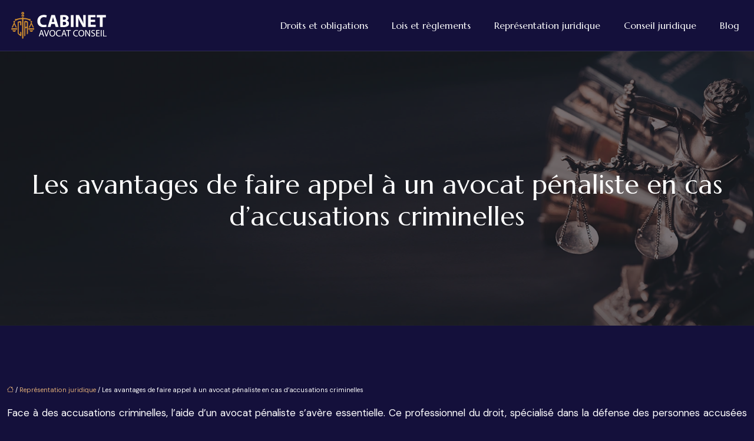

--- FILE ---
content_type: text/html; charset=UTF-8
request_url: https://www.cabinet-avocat-conseil.com/les-avantages-de-faire-appel-a-un-avocat-penaliste-en-cas-d-accusations-criminelles/
body_size: 13014
content:
<!DOCTYPE html>
<html lang="fr-FR">
<head>
<meta charset="UTF-8" />
<meta name="viewport" content="width=device-width">
<link rel="shortcut icon" href="/wp-content/uploads/2023/11/favicon.svg" />
<script type="application/ld+json">
{
    "@context": "https://schema.org",
    "@graph": [
        {
            "@type": "WebSite",
            "@id": "https://www.cabinet-avocat-conseil.com#website",
            "url": "https://www.cabinet-avocat-conseil.com",
            "name": "cabinet-avocat-conseil",
            "inLanguage": "fr-FR",
            "publisher": {
                "@id": "https://www.cabinet-avocat-conseil.com#organization"
            }
        },
        {
            "@type": "Organization",
            "@id": "https://www.cabinet-avocat-conseil.com#organization",
            "name": "cabinet-avocat-conseil",
            "url": "https://www.cabinet-avocat-conseil.com",
            "logo": {
                "@type": "ImageObject",
                "@id": "https://www.cabinet-avocat-conseil.com#logo",
                "url": "https://www.cabinet-avocat-conseil.com/wp-content/uploads/2023/11/cabinet-avocat-conseil.svg"
            }
        },
        {
            "@type": "WebPage",
            "@id": "https://www.cabinet-avocat-conseil.com/les-avantages-de-faire-appel-a-un-avocat-penaliste-en-cas-d-accusations-criminelles/#webpage",
            "url": "https://www.cabinet-avocat-conseil.com/les-avantages-de-faire-appel-a-un-avocat-penaliste-en-cas-d-accusations-criminelles/",
            "name": "Avantages d'un avocat pénaliste lors d'accusations criminelles - Protéger vos droits",
            "isPartOf": {
                "@id": "https://www.cabinet-avocat-conseil.com#website"
            },
            "breadcrumb": {
                "@id": "https://www.cabinet-avocat-conseil.com/les-avantages-de-faire-appel-a-un-avocat-penaliste-en-cas-d-accusations-criminelles/#breadcrumb"
            },
            "inLanguage": "fr_FR"
        },
        {
            "@type": "Article",
            "@id": "https://www.cabinet-avocat-conseil.com/les-avantages-de-faire-appel-a-un-avocat-penaliste-en-cas-d-accusations-criminelles/#article",
            "headline": "Les avantages de faire appel à un avocat pénaliste en cas d&rsquo;accusations criminelles",
            "description": "Apprenez les avantages d&apos;un avocat pénaliste face à des accusations criminelles, l&apos;importance de leur expertise pour défendre vos droits et leur rôle tout au long du processus judiciaire.",
            "mainEntityOfPage": {
                "@id": "https://www.cabinet-avocat-conseil.com/les-avantages-de-faire-appel-a-un-avocat-penaliste-en-cas-d-accusations-criminelles/#webpage"
            },
            "wordCount": 748,
            "isAccessibleForFree": true,
            "articleSection": [
                "Représentation juridique"
            ],
            "datePublished": "2023-12-10T00:00:00+00:00",
            "author": {
                "@id": "https://www.cabinet-avocat-conseil.com/author/netlinking_user#person"
            },
            "publisher": {
                "@id": "https://www.cabinet-avocat-conseil.com#organization"
            },
            "inLanguage": "fr-FR"
        },
        {
            "@type": "BreadcrumbList",
            "@id": "https://www.cabinet-avocat-conseil.com/les-avantages-de-faire-appel-a-un-avocat-penaliste-en-cas-d-accusations-criminelles/#breadcrumb",
            "itemListElement": [
                {
                    "@type": "ListItem",
                    "position": 1,
                    "name": "Accueil",
                    "item": "https://www.cabinet-avocat-conseil.com/"
                },
                {
                    "@type": "ListItem",
                    "position": 2,
                    "name": "Représentation juridique",
                    "item": "https://www.cabinet-avocat-conseil.com/representation-juridique/"
                },
                {
                    "@type": "ListItem",
                    "position": 3,
                    "name": "Les avantages de faire appel à un avocat pénaliste en cas d&rsquo;accusations criminelles",
                    "item": "https://www.cabinet-avocat-conseil.com/les-avantages-de-faire-appel-a-un-avocat-penaliste-en-cas-d-accusations-criminelles/"
                }
            ]
        }
    ]
}</script>
<meta name='robots' content='max-image-preview:large' />
<title>Avantages d'un avocat pénaliste lors d'accusations criminelles - Protéger vos droits</title><meta name="description" content="Apprenez les avantages d'un avocat pénaliste face à des accusations criminelles, l'importance de leur expertise pour défendre vos droits et leur rôle tout au long du processus judiciaire."><link rel="alternate" title="oEmbed (JSON)" type="application/json+oembed" href="https://www.cabinet-avocat-conseil.com/wp-json/oembed/1.0/embed?url=https%3A%2F%2Fwww.cabinet-avocat-conseil.com%2Fles-avantages-de-faire-appel-a-un-avocat-penaliste-en-cas-d-accusations-criminelles%2F" />
<link rel="alternate" title="oEmbed (XML)" type="text/xml+oembed" href="https://www.cabinet-avocat-conseil.com/wp-json/oembed/1.0/embed?url=https%3A%2F%2Fwww.cabinet-avocat-conseil.com%2Fles-avantages-de-faire-appel-a-un-avocat-penaliste-en-cas-d-accusations-criminelles%2F&#038;format=xml" />
<style id='wp-img-auto-sizes-contain-inline-css' type='text/css'>
img:is([sizes=auto i],[sizes^="auto," i]){contain-intrinsic-size:3000px 1500px}
/*# sourceURL=wp-img-auto-sizes-contain-inline-css */
</style>
<style id='wp-block-library-inline-css' type='text/css'>
:root{--wp-block-synced-color:#7a00df;--wp-block-synced-color--rgb:122,0,223;--wp-bound-block-color:var(--wp-block-synced-color);--wp-editor-canvas-background:#ddd;--wp-admin-theme-color:#007cba;--wp-admin-theme-color--rgb:0,124,186;--wp-admin-theme-color-darker-10:#006ba1;--wp-admin-theme-color-darker-10--rgb:0,107,160.5;--wp-admin-theme-color-darker-20:#005a87;--wp-admin-theme-color-darker-20--rgb:0,90,135;--wp-admin-border-width-focus:2px}@media (min-resolution:192dpi){:root{--wp-admin-border-width-focus:1.5px}}.wp-element-button{cursor:pointer}:root .has-very-light-gray-background-color{background-color:#eee}:root .has-very-dark-gray-background-color{background-color:#313131}:root .has-very-light-gray-color{color:#eee}:root .has-very-dark-gray-color{color:#313131}:root .has-vivid-green-cyan-to-vivid-cyan-blue-gradient-background{background:linear-gradient(135deg,#00d084,#0693e3)}:root .has-purple-crush-gradient-background{background:linear-gradient(135deg,#34e2e4,#4721fb 50%,#ab1dfe)}:root .has-hazy-dawn-gradient-background{background:linear-gradient(135deg,#faaca8,#dad0ec)}:root .has-subdued-olive-gradient-background{background:linear-gradient(135deg,#fafae1,#67a671)}:root .has-atomic-cream-gradient-background{background:linear-gradient(135deg,#fdd79a,#004a59)}:root .has-nightshade-gradient-background{background:linear-gradient(135deg,#330968,#31cdcf)}:root .has-midnight-gradient-background{background:linear-gradient(135deg,#020381,#2874fc)}:root{--wp--preset--font-size--normal:16px;--wp--preset--font-size--huge:42px}.has-regular-font-size{font-size:1em}.has-larger-font-size{font-size:2.625em}.has-normal-font-size{font-size:var(--wp--preset--font-size--normal)}.has-huge-font-size{font-size:var(--wp--preset--font-size--huge)}.has-text-align-center{text-align:center}.has-text-align-left{text-align:left}.has-text-align-right{text-align:right}.has-fit-text{white-space:nowrap!important}#end-resizable-editor-section{display:none}.aligncenter{clear:both}.items-justified-left{justify-content:flex-start}.items-justified-center{justify-content:center}.items-justified-right{justify-content:flex-end}.items-justified-space-between{justify-content:space-between}.screen-reader-text{border:0;clip-path:inset(50%);height:1px;margin:-1px;overflow:hidden;padding:0;position:absolute;width:1px;word-wrap:normal!important}.screen-reader-text:focus{background-color:#ddd;clip-path:none;color:#444;display:block;font-size:1em;height:auto;left:5px;line-height:normal;padding:15px 23px 14px;text-decoration:none;top:5px;width:auto;z-index:100000}html :where(.has-border-color){border-style:solid}html :where([style*=border-top-color]){border-top-style:solid}html :where([style*=border-right-color]){border-right-style:solid}html :where([style*=border-bottom-color]){border-bottom-style:solid}html :where([style*=border-left-color]){border-left-style:solid}html :where([style*=border-width]){border-style:solid}html :where([style*=border-top-width]){border-top-style:solid}html :where([style*=border-right-width]){border-right-style:solid}html :where([style*=border-bottom-width]){border-bottom-style:solid}html :where([style*=border-left-width]){border-left-style:solid}html :where(img[class*=wp-image-]){height:auto;max-width:100%}:where(figure){margin:0 0 1em}html :where(.is-position-sticky){--wp-admin--admin-bar--position-offset:var(--wp-admin--admin-bar--height,0px)}@media screen and (max-width:600px){html :where(.is-position-sticky){--wp-admin--admin-bar--position-offset:0px}}

/*# sourceURL=wp-block-library-inline-css */
</style><style id='wp-block-image-inline-css' type='text/css'>
.wp-block-image>a,.wp-block-image>figure>a{display:inline-block}.wp-block-image img{box-sizing:border-box;height:auto;max-width:100%;vertical-align:bottom}@media not (prefers-reduced-motion){.wp-block-image img.hide{visibility:hidden}.wp-block-image img.show{animation:show-content-image .4s}}.wp-block-image[style*=border-radius] img,.wp-block-image[style*=border-radius]>a{border-radius:inherit}.wp-block-image.has-custom-border img{box-sizing:border-box}.wp-block-image.aligncenter{text-align:center}.wp-block-image.alignfull>a,.wp-block-image.alignwide>a{width:100%}.wp-block-image.alignfull img,.wp-block-image.alignwide img{height:auto;width:100%}.wp-block-image .aligncenter,.wp-block-image .alignleft,.wp-block-image .alignright,.wp-block-image.aligncenter,.wp-block-image.alignleft,.wp-block-image.alignright{display:table}.wp-block-image .aligncenter>figcaption,.wp-block-image .alignleft>figcaption,.wp-block-image .alignright>figcaption,.wp-block-image.aligncenter>figcaption,.wp-block-image.alignleft>figcaption,.wp-block-image.alignright>figcaption{caption-side:bottom;display:table-caption}.wp-block-image .alignleft{float:left;margin:.5em 1em .5em 0}.wp-block-image .alignright{float:right;margin:.5em 0 .5em 1em}.wp-block-image .aligncenter{margin-left:auto;margin-right:auto}.wp-block-image :where(figcaption){margin-bottom:1em;margin-top:.5em}.wp-block-image.is-style-circle-mask img{border-radius:9999px}@supports ((-webkit-mask-image:none) or (mask-image:none)) or (-webkit-mask-image:none){.wp-block-image.is-style-circle-mask img{border-radius:0;-webkit-mask-image:url('data:image/svg+xml;utf8,<svg viewBox="0 0 100 100" xmlns="http://www.w3.org/2000/svg"><circle cx="50" cy="50" r="50"/></svg>');mask-image:url('data:image/svg+xml;utf8,<svg viewBox="0 0 100 100" xmlns="http://www.w3.org/2000/svg"><circle cx="50" cy="50" r="50"/></svg>');mask-mode:alpha;-webkit-mask-position:center;mask-position:center;-webkit-mask-repeat:no-repeat;mask-repeat:no-repeat;-webkit-mask-size:contain;mask-size:contain}}:root :where(.wp-block-image.is-style-rounded img,.wp-block-image .is-style-rounded img){border-radius:9999px}.wp-block-image figure{margin:0}.wp-lightbox-container{display:flex;flex-direction:column;position:relative}.wp-lightbox-container img{cursor:zoom-in}.wp-lightbox-container img:hover+button{opacity:1}.wp-lightbox-container button{align-items:center;backdrop-filter:blur(16px) saturate(180%);background-color:#5a5a5a40;border:none;border-radius:4px;cursor:zoom-in;display:flex;height:20px;justify-content:center;opacity:0;padding:0;position:absolute;right:16px;text-align:center;top:16px;width:20px;z-index:100}@media not (prefers-reduced-motion){.wp-lightbox-container button{transition:opacity .2s ease}}.wp-lightbox-container button:focus-visible{outline:3px auto #5a5a5a40;outline:3px auto -webkit-focus-ring-color;outline-offset:3px}.wp-lightbox-container button:hover{cursor:pointer;opacity:1}.wp-lightbox-container button:focus{opacity:1}.wp-lightbox-container button:focus,.wp-lightbox-container button:hover,.wp-lightbox-container button:not(:hover):not(:active):not(.has-background){background-color:#5a5a5a40;border:none}.wp-lightbox-overlay{box-sizing:border-box;cursor:zoom-out;height:100vh;left:0;overflow:hidden;position:fixed;top:0;visibility:hidden;width:100%;z-index:100000}.wp-lightbox-overlay .close-button{align-items:center;cursor:pointer;display:flex;justify-content:center;min-height:40px;min-width:40px;padding:0;position:absolute;right:calc(env(safe-area-inset-right) + 16px);top:calc(env(safe-area-inset-top) + 16px);z-index:5000000}.wp-lightbox-overlay .close-button:focus,.wp-lightbox-overlay .close-button:hover,.wp-lightbox-overlay .close-button:not(:hover):not(:active):not(.has-background){background:none;border:none}.wp-lightbox-overlay .lightbox-image-container{height:var(--wp--lightbox-container-height);left:50%;overflow:hidden;position:absolute;top:50%;transform:translate(-50%,-50%);transform-origin:top left;width:var(--wp--lightbox-container-width);z-index:9999999999}.wp-lightbox-overlay .wp-block-image{align-items:center;box-sizing:border-box;display:flex;height:100%;justify-content:center;margin:0;position:relative;transform-origin:0 0;width:100%;z-index:3000000}.wp-lightbox-overlay .wp-block-image img{height:var(--wp--lightbox-image-height);min-height:var(--wp--lightbox-image-height);min-width:var(--wp--lightbox-image-width);width:var(--wp--lightbox-image-width)}.wp-lightbox-overlay .wp-block-image figcaption{display:none}.wp-lightbox-overlay button{background:none;border:none}.wp-lightbox-overlay .scrim{background-color:#fff;height:100%;opacity:.9;position:absolute;width:100%;z-index:2000000}.wp-lightbox-overlay.active{visibility:visible}@media not (prefers-reduced-motion){.wp-lightbox-overlay.active{animation:turn-on-visibility .25s both}.wp-lightbox-overlay.active img{animation:turn-on-visibility .35s both}.wp-lightbox-overlay.show-closing-animation:not(.active){animation:turn-off-visibility .35s both}.wp-lightbox-overlay.show-closing-animation:not(.active) img{animation:turn-off-visibility .25s both}.wp-lightbox-overlay.zoom.active{animation:none;opacity:1;visibility:visible}.wp-lightbox-overlay.zoom.active .lightbox-image-container{animation:lightbox-zoom-in .4s}.wp-lightbox-overlay.zoom.active .lightbox-image-container img{animation:none}.wp-lightbox-overlay.zoom.active .scrim{animation:turn-on-visibility .4s forwards}.wp-lightbox-overlay.zoom.show-closing-animation:not(.active){animation:none}.wp-lightbox-overlay.zoom.show-closing-animation:not(.active) .lightbox-image-container{animation:lightbox-zoom-out .4s}.wp-lightbox-overlay.zoom.show-closing-animation:not(.active) .lightbox-image-container img{animation:none}.wp-lightbox-overlay.zoom.show-closing-animation:not(.active) .scrim{animation:turn-off-visibility .4s forwards}}@keyframes show-content-image{0%{visibility:hidden}99%{visibility:hidden}to{visibility:visible}}@keyframes turn-on-visibility{0%{opacity:0}to{opacity:1}}@keyframes turn-off-visibility{0%{opacity:1;visibility:visible}99%{opacity:0;visibility:visible}to{opacity:0;visibility:hidden}}@keyframes lightbox-zoom-in{0%{transform:translate(calc((-100vw + var(--wp--lightbox-scrollbar-width))/2 + var(--wp--lightbox-initial-left-position)),calc(-50vh + var(--wp--lightbox-initial-top-position))) scale(var(--wp--lightbox-scale))}to{transform:translate(-50%,-50%) scale(1)}}@keyframes lightbox-zoom-out{0%{transform:translate(-50%,-50%) scale(1);visibility:visible}99%{visibility:visible}to{transform:translate(calc((-100vw + var(--wp--lightbox-scrollbar-width))/2 + var(--wp--lightbox-initial-left-position)),calc(-50vh + var(--wp--lightbox-initial-top-position))) scale(var(--wp--lightbox-scale));visibility:hidden}}
/*# sourceURL=https://www.cabinet-avocat-conseil.com/wp-includes/blocks/image/style.min.css */
</style>
<style id='global-styles-inline-css' type='text/css'>
:root{--wp--preset--aspect-ratio--square: 1;--wp--preset--aspect-ratio--4-3: 4/3;--wp--preset--aspect-ratio--3-4: 3/4;--wp--preset--aspect-ratio--3-2: 3/2;--wp--preset--aspect-ratio--2-3: 2/3;--wp--preset--aspect-ratio--16-9: 16/9;--wp--preset--aspect-ratio--9-16: 9/16;--wp--preset--color--black: #000000;--wp--preset--color--cyan-bluish-gray: #abb8c3;--wp--preset--color--white: #ffffff;--wp--preset--color--pale-pink: #f78da7;--wp--preset--color--vivid-red: #cf2e2e;--wp--preset--color--luminous-vivid-orange: #ff6900;--wp--preset--color--luminous-vivid-amber: #fcb900;--wp--preset--color--light-green-cyan: #7bdcb5;--wp--preset--color--vivid-green-cyan: #00d084;--wp--preset--color--pale-cyan-blue: #8ed1fc;--wp--preset--color--vivid-cyan-blue: #0693e3;--wp--preset--color--vivid-purple: #9b51e0;--wp--preset--color--base: #f9f9f9;--wp--preset--color--base-2: #ffffff;--wp--preset--color--contrast: #111111;--wp--preset--color--contrast-2: #636363;--wp--preset--color--contrast-3: #A4A4A4;--wp--preset--color--accent: #cfcabe;--wp--preset--color--accent-2: #c2a990;--wp--preset--color--accent-3: #d8613c;--wp--preset--color--accent-4: #b1c5a4;--wp--preset--color--accent-5: #b5bdbc;--wp--preset--gradient--vivid-cyan-blue-to-vivid-purple: linear-gradient(135deg,rgb(6,147,227) 0%,rgb(155,81,224) 100%);--wp--preset--gradient--light-green-cyan-to-vivid-green-cyan: linear-gradient(135deg,rgb(122,220,180) 0%,rgb(0,208,130) 100%);--wp--preset--gradient--luminous-vivid-amber-to-luminous-vivid-orange: linear-gradient(135deg,rgb(252,185,0) 0%,rgb(255,105,0) 100%);--wp--preset--gradient--luminous-vivid-orange-to-vivid-red: linear-gradient(135deg,rgb(255,105,0) 0%,rgb(207,46,46) 100%);--wp--preset--gradient--very-light-gray-to-cyan-bluish-gray: linear-gradient(135deg,rgb(238,238,238) 0%,rgb(169,184,195) 100%);--wp--preset--gradient--cool-to-warm-spectrum: linear-gradient(135deg,rgb(74,234,220) 0%,rgb(151,120,209) 20%,rgb(207,42,186) 40%,rgb(238,44,130) 60%,rgb(251,105,98) 80%,rgb(254,248,76) 100%);--wp--preset--gradient--blush-light-purple: linear-gradient(135deg,rgb(255,206,236) 0%,rgb(152,150,240) 100%);--wp--preset--gradient--blush-bordeaux: linear-gradient(135deg,rgb(254,205,165) 0%,rgb(254,45,45) 50%,rgb(107,0,62) 100%);--wp--preset--gradient--luminous-dusk: linear-gradient(135deg,rgb(255,203,112) 0%,rgb(199,81,192) 50%,rgb(65,88,208) 100%);--wp--preset--gradient--pale-ocean: linear-gradient(135deg,rgb(255,245,203) 0%,rgb(182,227,212) 50%,rgb(51,167,181) 100%);--wp--preset--gradient--electric-grass: linear-gradient(135deg,rgb(202,248,128) 0%,rgb(113,206,126) 100%);--wp--preset--gradient--midnight: linear-gradient(135deg,rgb(2,3,129) 0%,rgb(40,116,252) 100%);--wp--preset--gradient--gradient-1: linear-gradient(to bottom, #cfcabe 0%, #F9F9F9 100%);--wp--preset--gradient--gradient-2: linear-gradient(to bottom, #C2A990 0%, #F9F9F9 100%);--wp--preset--gradient--gradient-3: linear-gradient(to bottom, #D8613C 0%, #F9F9F9 100%);--wp--preset--gradient--gradient-4: linear-gradient(to bottom, #B1C5A4 0%, #F9F9F9 100%);--wp--preset--gradient--gradient-5: linear-gradient(to bottom, #B5BDBC 0%, #F9F9F9 100%);--wp--preset--gradient--gradient-6: linear-gradient(to bottom, #A4A4A4 0%, #F9F9F9 100%);--wp--preset--gradient--gradient-7: linear-gradient(to bottom, #cfcabe 50%, #F9F9F9 50%);--wp--preset--gradient--gradient-8: linear-gradient(to bottom, #C2A990 50%, #F9F9F9 50%);--wp--preset--gradient--gradient-9: linear-gradient(to bottom, #D8613C 50%, #F9F9F9 50%);--wp--preset--gradient--gradient-10: linear-gradient(to bottom, #B1C5A4 50%, #F9F9F9 50%);--wp--preset--gradient--gradient-11: linear-gradient(to bottom, #B5BDBC 50%, #F9F9F9 50%);--wp--preset--gradient--gradient-12: linear-gradient(to bottom, #A4A4A4 50%, #F9F9F9 50%);--wp--preset--font-size--small: 13px;--wp--preset--font-size--medium: 20px;--wp--preset--font-size--large: 36px;--wp--preset--font-size--x-large: 42px;--wp--preset--spacing--20: min(1.5rem, 2vw);--wp--preset--spacing--30: min(2.5rem, 3vw);--wp--preset--spacing--40: min(4rem, 5vw);--wp--preset--spacing--50: min(6.5rem, 8vw);--wp--preset--spacing--60: min(10.5rem, 13vw);--wp--preset--spacing--70: 3.38rem;--wp--preset--spacing--80: 5.06rem;--wp--preset--spacing--10: 1rem;--wp--preset--shadow--natural: 6px 6px 9px rgba(0, 0, 0, 0.2);--wp--preset--shadow--deep: 12px 12px 50px rgba(0, 0, 0, 0.4);--wp--preset--shadow--sharp: 6px 6px 0px rgba(0, 0, 0, 0.2);--wp--preset--shadow--outlined: 6px 6px 0px -3px rgb(255, 255, 255), 6px 6px rgb(0, 0, 0);--wp--preset--shadow--crisp: 6px 6px 0px rgb(0, 0, 0);}:root { --wp--style--global--content-size: 1320px;--wp--style--global--wide-size: 1920px; }:where(body) { margin: 0; }.wp-site-blocks { padding-top: var(--wp--style--root--padding-top); padding-bottom: var(--wp--style--root--padding-bottom); }.has-global-padding { padding-right: var(--wp--style--root--padding-right); padding-left: var(--wp--style--root--padding-left); }.has-global-padding > .alignfull { margin-right: calc(var(--wp--style--root--padding-right) * -1); margin-left: calc(var(--wp--style--root--padding-left) * -1); }.has-global-padding :where(:not(.alignfull.is-layout-flow) > .has-global-padding:not(.wp-block-block, .alignfull)) { padding-right: 0; padding-left: 0; }.has-global-padding :where(:not(.alignfull.is-layout-flow) > .has-global-padding:not(.wp-block-block, .alignfull)) > .alignfull { margin-left: 0; margin-right: 0; }.wp-site-blocks > .alignleft { float: left; margin-right: 2em; }.wp-site-blocks > .alignright { float: right; margin-left: 2em; }.wp-site-blocks > .aligncenter { justify-content: center; margin-left: auto; margin-right: auto; }:where(.wp-site-blocks) > * { margin-block-start: 1.2rem; margin-block-end: 0; }:where(.wp-site-blocks) > :first-child { margin-block-start: 0; }:where(.wp-site-blocks) > :last-child { margin-block-end: 0; }:root { --wp--style--block-gap: 1.2rem; }:root :where(.is-layout-flow) > :first-child{margin-block-start: 0;}:root :where(.is-layout-flow) > :last-child{margin-block-end: 0;}:root :where(.is-layout-flow) > *{margin-block-start: 1.2rem;margin-block-end: 0;}:root :where(.is-layout-constrained) > :first-child{margin-block-start: 0;}:root :where(.is-layout-constrained) > :last-child{margin-block-end: 0;}:root :where(.is-layout-constrained) > *{margin-block-start: 1.2rem;margin-block-end: 0;}:root :where(.is-layout-flex){gap: 1.2rem;}:root :where(.is-layout-grid){gap: 1.2rem;}.is-layout-flow > .alignleft{float: left;margin-inline-start: 0;margin-inline-end: 2em;}.is-layout-flow > .alignright{float: right;margin-inline-start: 2em;margin-inline-end: 0;}.is-layout-flow > .aligncenter{margin-left: auto !important;margin-right: auto !important;}.is-layout-constrained > .alignleft{float: left;margin-inline-start: 0;margin-inline-end: 2em;}.is-layout-constrained > .alignright{float: right;margin-inline-start: 2em;margin-inline-end: 0;}.is-layout-constrained > .aligncenter{margin-left: auto !important;margin-right: auto !important;}.is-layout-constrained > :where(:not(.alignleft):not(.alignright):not(.alignfull)){max-width: var(--wp--style--global--content-size);margin-left: auto !important;margin-right: auto !important;}.is-layout-constrained > .alignwide{max-width: var(--wp--style--global--wide-size);}body .is-layout-flex{display: flex;}.is-layout-flex{flex-wrap: wrap;align-items: center;}.is-layout-flex > :is(*, div){margin: 0;}body .is-layout-grid{display: grid;}.is-layout-grid > :is(*, div){margin: 0;}body{--wp--style--root--padding-top: 0px;--wp--style--root--padding-right: var(--wp--preset--spacing--50);--wp--style--root--padding-bottom: 0px;--wp--style--root--padding-left: var(--wp--preset--spacing--50);}a:where(:not(.wp-element-button)){text-decoration: underline;}:root :where(a:where(:not(.wp-element-button)):hover){text-decoration: none;}:root :where(.wp-element-button, .wp-block-button__link){background-color: var(--wp--preset--color--contrast);border-radius: .33rem;border-color: var(--wp--preset--color--contrast);border-width: 0;color: var(--wp--preset--color--base);font-family: inherit;font-size: var(--wp--preset--font-size--small);font-style: normal;font-weight: 500;letter-spacing: inherit;line-height: inherit;padding-top: 0.6rem;padding-right: 1rem;padding-bottom: 0.6rem;padding-left: 1rem;text-decoration: none;text-transform: inherit;}:root :where(.wp-element-button:hover, .wp-block-button__link:hover){background-color: var(--wp--preset--color--contrast-2);border-color: var(--wp--preset--color--contrast-2);color: var(--wp--preset--color--base);}:root :where(.wp-element-button:focus, .wp-block-button__link:focus){background-color: var(--wp--preset--color--contrast-2);border-color: var(--wp--preset--color--contrast-2);color: var(--wp--preset--color--base);outline-color: var(--wp--preset--color--contrast);outline-offset: 2px;outline-style: dotted;outline-width: 1px;}:root :where(.wp-element-button:active, .wp-block-button__link:active){background-color: var(--wp--preset--color--contrast);color: var(--wp--preset--color--base);}:root :where(.wp-element-caption, .wp-block-audio figcaption, .wp-block-embed figcaption, .wp-block-gallery figcaption, .wp-block-image figcaption, .wp-block-table figcaption, .wp-block-video figcaption){color: var(--wp--preset--color--contrast-2);font-family: var(--wp--preset--font-family--body);font-size: 0.8rem;}.has-black-color{color: var(--wp--preset--color--black) !important;}.has-cyan-bluish-gray-color{color: var(--wp--preset--color--cyan-bluish-gray) !important;}.has-white-color{color: var(--wp--preset--color--white) !important;}.has-pale-pink-color{color: var(--wp--preset--color--pale-pink) !important;}.has-vivid-red-color{color: var(--wp--preset--color--vivid-red) !important;}.has-luminous-vivid-orange-color{color: var(--wp--preset--color--luminous-vivid-orange) !important;}.has-luminous-vivid-amber-color{color: var(--wp--preset--color--luminous-vivid-amber) !important;}.has-light-green-cyan-color{color: var(--wp--preset--color--light-green-cyan) !important;}.has-vivid-green-cyan-color{color: var(--wp--preset--color--vivid-green-cyan) !important;}.has-pale-cyan-blue-color{color: var(--wp--preset--color--pale-cyan-blue) !important;}.has-vivid-cyan-blue-color{color: var(--wp--preset--color--vivid-cyan-blue) !important;}.has-vivid-purple-color{color: var(--wp--preset--color--vivid-purple) !important;}.has-base-color{color: var(--wp--preset--color--base) !important;}.has-base-2-color{color: var(--wp--preset--color--base-2) !important;}.has-contrast-color{color: var(--wp--preset--color--contrast) !important;}.has-contrast-2-color{color: var(--wp--preset--color--contrast-2) !important;}.has-contrast-3-color{color: var(--wp--preset--color--contrast-3) !important;}.has-accent-color{color: var(--wp--preset--color--accent) !important;}.has-accent-2-color{color: var(--wp--preset--color--accent-2) !important;}.has-accent-3-color{color: var(--wp--preset--color--accent-3) !important;}.has-accent-4-color{color: var(--wp--preset--color--accent-4) !important;}.has-accent-5-color{color: var(--wp--preset--color--accent-5) !important;}.has-black-background-color{background-color: var(--wp--preset--color--black) !important;}.has-cyan-bluish-gray-background-color{background-color: var(--wp--preset--color--cyan-bluish-gray) !important;}.has-white-background-color{background-color: var(--wp--preset--color--white) !important;}.has-pale-pink-background-color{background-color: var(--wp--preset--color--pale-pink) !important;}.has-vivid-red-background-color{background-color: var(--wp--preset--color--vivid-red) !important;}.has-luminous-vivid-orange-background-color{background-color: var(--wp--preset--color--luminous-vivid-orange) !important;}.has-luminous-vivid-amber-background-color{background-color: var(--wp--preset--color--luminous-vivid-amber) !important;}.has-light-green-cyan-background-color{background-color: var(--wp--preset--color--light-green-cyan) !important;}.has-vivid-green-cyan-background-color{background-color: var(--wp--preset--color--vivid-green-cyan) !important;}.has-pale-cyan-blue-background-color{background-color: var(--wp--preset--color--pale-cyan-blue) !important;}.has-vivid-cyan-blue-background-color{background-color: var(--wp--preset--color--vivid-cyan-blue) !important;}.has-vivid-purple-background-color{background-color: var(--wp--preset--color--vivid-purple) !important;}.has-base-background-color{background-color: var(--wp--preset--color--base) !important;}.has-base-2-background-color{background-color: var(--wp--preset--color--base-2) !important;}.has-contrast-background-color{background-color: var(--wp--preset--color--contrast) !important;}.has-contrast-2-background-color{background-color: var(--wp--preset--color--contrast-2) !important;}.has-contrast-3-background-color{background-color: var(--wp--preset--color--contrast-3) !important;}.has-accent-background-color{background-color: var(--wp--preset--color--accent) !important;}.has-accent-2-background-color{background-color: var(--wp--preset--color--accent-2) !important;}.has-accent-3-background-color{background-color: var(--wp--preset--color--accent-3) !important;}.has-accent-4-background-color{background-color: var(--wp--preset--color--accent-4) !important;}.has-accent-5-background-color{background-color: var(--wp--preset--color--accent-5) !important;}.has-black-border-color{border-color: var(--wp--preset--color--black) !important;}.has-cyan-bluish-gray-border-color{border-color: var(--wp--preset--color--cyan-bluish-gray) !important;}.has-white-border-color{border-color: var(--wp--preset--color--white) !important;}.has-pale-pink-border-color{border-color: var(--wp--preset--color--pale-pink) !important;}.has-vivid-red-border-color{border-color: var(--wp--preset--color--vivid-red) !important;}.has-luminous-vivid-orange-border-color{border-color: var(--wp--preset--color--luminous-vivid-orange) !important;}.has-luminous-vivid-amber-border-color{border-color: var(--wp--preset--color--luminous-vivid-amber) !important;}.has-light-green-cyan-border-color{border-color: var(--wp--preset--color--light-green-cyan) !important;}.has-vivid-green-cyan-border-color{border-color: var(--wp--preset--color--vivid-green-cyan) !important;}.has-pale-cyan-blue-border-color{border-color: var(--wp--preset--color--pale-cyan-blue) !important;}.has-vivid-cyan-blue-border-color{border-color: var(--wp--preset--color--vivid-cyan-blue) !important;}.has-vivid-purple-border-color{border-color: var(--wp--preset--color--vivid-purple) !important;}.has-base-border-color{border-color: var(--wp--preset--color--base) !important;}.has-base-2-border-color{border-color: var(--wp--preset--color--base-2) !important;}.has-contrast-border-color{border-color: var(--wp--preset--color--contrast) !important;}.has-contrast-2-border-color{border-color: var(--wp--preset--color--contrast-2) !important;}.has-contrast-3-border-color{border-color: var(--wp--preset--color--contrast-3) !important;}.has-accent-border-color{border-color: var(--wp--preset--color--accent) !important;}.has-accent-2-border-color{border-color: var(--wp--preset--color--accent-2) !important;}.has-accent-3-border-color{border-color: var(--wp--preset--color--accent-3) !important;}.has-accent-4-border-color{border-color: var(--wp--preset--color--accent-4) !important;}.has-accent-5-border-color{border-color: var(--wp--preset--color--accent-5) !important;}.has-vivid-cyan-blue-to-vivid-purple-gradient-background{background: var(--wp--preset--gradient--vivid-cyan-blue-to-vivid-purple) !important;}.has-light-green-cyan-to-vivid-green-cyan-gradient-background{background: var(--wp--preset--gradient--light-green-cyan-to-vivid-green-cyan) !important;}.has-luminous-vivid-amber-to-luminous-vivid-orange-gradient-background{background: var(--wp--preset--gradient--luminous-vivid-amber-to-luminous-vivid-orange) !important;}.has-luminous-vivid-orange-to-vivid-red-gradient-background{background: var(--wp--preset--gradient--luminous-vivid-orange-to-vivid-red) !important;}.has-very-light-gray-to-cyan-bluish-gray-gradient-background{background: var(--wp--preset--gradient--very-light-gray-to-cyan-bluish-gray) !important;}.has-cool-to-warm-spectrum-gradient-background{background: var(--wp--preset--gradient--cool-to-warm-spectrum) !important;}.has-blush-light-purple-gradient-background{background: var(--wp--preset--gradient--blush-light-purple) !important;}.has-blush-bordeaux-gradient-background{background: var(--wp--preset--gradient--blush-bordeaux) !important;}.has-luminous-dusk-gradient-background{background: var(--wp--preset--gradient--luminous-dusk) !important;}.has-pale-ocean-gradient-background{background: var(--wp--preset--gradient--pale-ocean) !important;}.has-electric-grass-gradient-background{background: var(--wp--preset--gradient--electric-grass) !important;}.has-midnight-gradient-background{background: var(--wp--preset--gradient--midnight) !important;}.has-gradient-1-gradient-background{background: var(--wp--preset--gradient--gradient-1) !important;}.has-gradient-2-gradient-background{background: var(--wp--preset--gradient--gradient-2) !important;}.has-gradient-3-gradient-background{background: var(--wp--preset--gradient--gradient-3) !important;}.has-gradient-4-gradient-background{background: var(--wp--preset--gradient--gradient-4) !important;}.has-gradient-5-gradient-background{background: var(--wp--preset--gradient--gradient-5) !important;}.has-gradient-6-gradient-background{background: var(--wp--preset--gradient--gradient-6) !important;}.has-gradient-7-gradient-background{background: var(--wp--preset--gradient--gradient-7) !important;}.has-gradient-8-gradient-background{background: var(--wp--preset--gradient--gradient-8) !important;}.has-gradient-9-gradient-background{background: var(--wp--preset--gradient--gradient-9) !important;}.has-gradient-10-gradient-background{background: var(--wp--preset--gradient--gradient-10) !important;}.has-gradient-11-gradient-background{background: var(--wp--preset--gradient--gradient-11) !important;}.has-gradient-12-gradient-background{background: var(--wp--preset--gradient--gradient-12) !important;}.has-small-font-size{font-size: var(--wp--preset--font-size--small) !important;}.has-medium-font-size{font-size: var(--wp--preset--font-size--medium) !important;}.has-large-font-size{font-size: var(--wp--preset--font-size--large) !important;}.has-x-large-font-size{font-size: var(--wp--preset--font-size--x-large) !important;}
/*# sourceURL=global-styles-inline-css */
</style>

<link rel='stylesheet' id='default-css' href='https://www.cabinet-avocat-conseil.com/wp-content/themes/factory-templates-4/style.css?ver=b2fcab8a537fa102678019c87d06ec21' type='text/css' media='all' />
<link rel='stylesheet' id='bootstrap5-css' href='https://www.cabinet-avocat-conseil.com/wp-content/themes/factory-templates-4/css/bootstrap.min.css?ver=b2fcab8a537fa102678019c87d06ec21' type='text/css' media='all' />
<link rel='stylesheet' id='bootstrap-icon-css' href='https://www.cabinet-avocat-conseil.com/wp-content/themes/factory-templates-4/css/bootstrap-icons.css?ver=b2fcab8a537fa102678019c87d06ec21' type='text/css' media='all' />
<link rel='stylesheet' id='global-css' href='https://www.cabinet-avocat-conseil.com/wp-content/themes/factory-templates-4/css/global.css?ver=b2fcab8a537fa102678019c87d06ec21' type='text/css' media='all' />
<link rel='stylesheet' id='light-theme-css' href='https://www.cabinet-avocat-conseil.com/wp-content/themes/factory-templates-4/css/light.css?ver=b2fcab8a537fa102678019c87d06ec21' type='text/css' media='all' />
<script type="text/javascript" src="https://code.jquery.com/jquery-3.2.1.min.js?ver=b2fcab8a537fa102678019c87d06ec21" id="jquery3.2.1-js"></script>
<script type="text/javascript" src="https://www.cabinet-avocat-conseil.com/wp-content/themes/factory-templates-4/js/fn.js?ver=b2fcab8a537fa102678019c87d06ec21" id="default_script-js"></script>
<link rel="https://api.w.org/" href="https://www.cabinet-avocat-conseil.com/wp-json/" /><link rel="alternate" title="JSON" type="application/json" href="https://www.cabinet-avocat-conseil.com/wp-json/wp/v2/posts/174" /><link rel="EditURI" type="application/rsd+xml" title="RSD" href="https://www.cabinet-avocat-conseil.com/xmlrpc.php?rsd" />
<link rel="canonical" href="https://www.cabinet-avocat-conseil.com/les-avantages-de-faire-appel-a-un-avocat-penaliste-en-cas-d-accusations-criminelles/" />
<link rel='shortlink' href='https://www.cabinet-avocat-conseil.com/?p=174' />
 
<meta name="google-site-verification" content="UiKxMxl8Jiu8YgNwM3MI6BHL5ETD5tXFsne5UMgBNJ4" />
<link href="https://fonts.googleapis.com/css2?family=DM+Sans:opsz@9..40&family=Marcellus&display=swap" rel="stylesheet"> 
<style type="text/css">
.default_color_background,.menu-bars{background-color : #cd8c2f }.default_color_text,a,h1 span,h2 span,h3 span,h4 span,h5 span,h6 span{color :#cd8c2f }.navigation li a,.navigation li.disabled,.navigation li.active a,.owl-dots .owl-dot.active span,.owl-dots .owl-dot:hover span{background-color: #cd8c2f;}
.block-spc{border-color:#cd8c2f}
.page-content a{color : #E0AD77 }.page-content a:hover{color : #24499d }.home .body-content a{color : #7c4912 }.home .body-content a:hover{color : #24499d }.col-menu,.main-navigation{background-color:transparent;}body:not(.home) .main-navigation{background-color:#14103b}.main-navigation {padding:5px 0;}.main-navigation nav li{padding:0 10px;}.main-navigation.scrolled{background-color:#14103b;}.main-navigation .logo-main{height: auto;}.main-navigation  .logo-sticky{height: auto;}.main-navigation .sub-menu{background-color: #14103b;}nav li a{font-size:16px;}nav li a{line-height:40px;}nav li a{color:#fff!important;}nav li:hover > a,.current-menu-item > a{color:#cd8c2f!important;}.archive #mask{background-color: rgba(30,30,37,.6)}.archive h1{color:#fff!important;}.category .subheader,.single .subheader{padding:200px 0px 150px }.archive h1{text-align:center!important;} .archive h1{font-size:45px}  .archive h2,.cat-description h2{font-size:28px} .archive h2 a,.cat-description h2{color:#fff!important;}.archive .readmore{background-color:#cd8c2f;}.archive .readmore{color:#fff;}.archive .readmore{padding:8px 20px;}.archive .readmore{border-width: 0px}.single h1{color:#fff!important;}.single .the-post h2{color:#fff!important;}.single .the-post h3{color:#fff!important;}.single .the-post h4{color:#fff!important;}.single .the-post h5{color:#fff!important;}.single .the-post h6{color:#fff!important;} .single .post-content a{color:#E0AD77} .single .post-content a:hover{color:#24499d}.single h1{text-align:center!important;}.single h1{font-size: 45px}.single h2{font-size: 29px}.single h3{font-size: 26px}.single h4{font-size: 24px}.single h5{font-size: 23px}.single h6{font-size: 21px}footer{background-position:top } #back_to_top{background-color:#cd8c2f;}#back_to_top i, #back_to_top svg{color:#fff;} footer{padding:80px 0 0} #back_to_top {padding:3px 9px 6px;}.copyright{background-color:#100c32} </style>
<style>:root {
    --color-primary: #cd8c2f;
    --color-primary-light: #ffb63d;
    --color-primary-dark: #8f6220;
    --color-primary-hover: #b87e2a;
    --color-primary-muted: #ffe04b;
            --color-background: #14103b;
    --color-text: #000000;
} </style>
<style id="custom-st" type="text/css">
body{font-family:DM Sans,sans-serif;font-weight:normal;font-size:17px;line-height:1.7;color:#fff;font-style:normal;}h1,h2,h3,h4,h5,h6 {font-weight:400;font-family:Marcellus,sans-serif;}.main-navigation {border-bottom:1px solid rgba(255,255,255,.1);}.navbar-toggler{border:none}nav li a {font-weight:400;font-family:Marcellus,sans-serif;}.sub-menu li a{line-height:30px;}.main-navigation .menu-item-has-children::after {top:16px;color:#cd8c2f;}.intro-titre{position:relative;display:inline-block;}.intro-titre::before{content:"";position:absolute;bottom:-7px;left:0;right:0;height:1px;background-color:#fff;}.titre2{position:relative;margin-right:-70%;}.listting-box{list-style-type:none;margin:0;padding:0;}.listting-box li{padding:12px 0;font-family:Marcellus,sans-serif;color:#fff;font-size:20px;line-height:28px;border-bottom:1px solid #FFFFFF1C;}.numerotation{margin-right:5px;color:#cd8c2f;-webkit-transition:all 0.6s ease 0s;-o-transition:all 0.6s ease 0s;transition:all 0.6s ease 0s;}.listting-box li:last-child{border-bottom:none;}.listting-box li:hover .numerotation{margin-right:15px;}.col1{height:600px!important;position:relative;z-index:1;}.col1:hover{background:rgb(39,39,47,.40)!important;}.col1:after{backdrop-filter:blur(20px);-webkit-backdrop-filter:blur(20px);content:'';position:absolute;top:0;right:0;bottom:0;left:0;display:block;opacity:0;z-index:-1;pointer-events:none;transition:opacity .4s;}.col1:hover:after{opacity:1;}.bloc-mobile {-webkit-transition:.4s;-moz-transition:.4s;-o-transition:.4s;transition:.4s;position:absolute;bottom:0;}.bloc-ixon{height:80px;width:80px;background:rgb(255,255,255,.10);border-radius:50%;display:inline-flex;justify-content:center;align-items:center;}.col1:hover img{-webkit-filter:none;filter:none;border:none;}.col1:hover .bloc-ixon{background:#ffffff;}.bloc-ixon img{-webkit-filter:brightness(0) invert(1);filter:brightness(0) invert(1);-webkit-transition:all 0.4s ease;-moz-transition:all 0.4s ease;-o-transition:all 0.4s ease;transition:all 0.4s ease;}.col1:hover .bloc-mobile{-webkit-transform:translateY(-50px);transform:translateY(-50px);}.titre3{font-family:Marcellus,sans-serif;position:relative;display:flex;align-items:center;}.titre3::after,.titre4:before{content:"";right:0;width:50px;height:2px;background-color:#cd8c2f;margin-left:10px;display:flex;align-items:center;}.imagetrans h3,.imagetrans p{transform:scale(1.4);transition:all 0.6s ease;opacity:0;}.imagetrans:hover h3,.imagetrans:hover p{transform:scale(1);transition:all 0.6s ease;opacity:1;}.imagetrans .wp-block-cover__background{transition:all 0.6s ease;}.imagetrans:hover .wp-block-cover__background{opacity:0.9!important;}.titre4{justify-content:center;}.titre4:before{margin-right:10px;}.zoom-img{overflow:hidden;margin:0;}.zoom-img img{transition:all 0.5s ease;}.col2:hover .zoom-img img{transform:scale(1.1);}.zoom-img.wp-block-image figcaption{margin-bottom:0;margin-top:0;}blockquote {color:#000;}footer{color:#fff;font-size:14px;}#back_to_top svg {width:20px;}#inactive,.to-top {box-shadow:none;z-index:3;}.widget_footer img{margin-bottom:20px;}footer .footer-widget{line-height:30px;padding-bottom:13px;color:#cd8c2f;font-weight:500;font-family:Marcellus,sans-serif;font-size:20px!important;margin-bottom:13px!important;border-bottom:none!important;}footer ul{list-style:none;margin:0;padding:0;}footer ul li{left:0;-webkit-transition:0.5s all ease;transition:0.5s all ease;position:relative;margin-bottom:10px;}footer ul li:hover {left:7px;}footer .copyright{padding:20px 0;margin-top:60px;text-align:center;font-size:14px;}.archive h2 {margin-bottom:0.5em;}.archive .post{box-shadow:0 10px 30px rgb(0 0 0 / 7%);padding:30px;}.archive .readmore{font-size:13px;line-height:24px;font-weight:600;text-transform:uppercase;position:relative;z-index:1;overflow:hidden;}.archive .readmore:after{border-radius:0;position:absolute;content:"";top:0;left:0;right:0;bottom:0;background-color:#24499d;transform:scale(0);-webkit-transition:all 0.2s linear;-o-transition:all 0.2s linear;transition:all 0.2s linear;opacity:1;z-index:-1;}.archive .readmore:hover:after{opacity:1;transform:scale(1);-webkit-transition:all 0.4s linear;-o-transition:all 0.4s linear;transition:all 0.4s linear;}blockquote {color:#000;}.widget_sidebar{padding:30px 25px 15px;margin-bottom:50px;background-color:rgb(21 15 78 / 90%);}.widget_sidebar .sidebar-widget{line-height:29px;color:#fff;font-size:22px;border-bottom:none;font-family:Marcellus,sans-serif;}.single .sidebar-ma{text-align:left;}.single .all-post-content{margin-bottom:50px;}@media screen and (max-width:960px){.col2{padding-top:0!important;}.col1{background-color:#27272f6e !important;height:350px !important;}.titre2 {margin-right:0;}.classic-menu li a{padding:5px 0;}.navbar-collapse{background:#14103b;}.bi-list::before {color:#fff;}nav li a{line-height:25px;}.reduit-col{padding-right:30px!important;padding-left:30px!important;}.parag{padding-left:0!important;padding-right:0!important;}.bloc1 {background:#000;min-height:60vh !important;}.main-navigation .menu-item-has-children::after{top:4px;}h1{font-size:35px!important;}h2{font-size:28px!important;}h3{font-size:22px!important;}.category .subheader,.single .subheader {padding:70px 0px;}footer .copyright{padding:25px 50px;margin-top:0!important;}footer .widgets{padding:0 30px!important;}footer{padding:40px 0 0;}}</style>
</head> 

<body class="wp-singular post-template-default single single-post postid-174 single-format-standard wp-theme-factory-templates-4 catid-2" style="background-color: #14103b;">

<div class="main-navigation  container-fluid is_sticky ">
<nav class="navbar navbar-expand-lg  container-xxl">

<a id="logo" href="https://www.cabinet-avocat-conseil.com">
<img class="logo-main" src="/wp-content/uploads/2023/11/cabinet-avocat-conseil.svg"  width="auto"   height="auto"  alt="logo">
<img class="logo-sticky" src="/wp-content/uploads/2023/11/cabinet-avocat-conseil.svg" width="auto" height="auto" alt="logo"></a>

    <button class="navbar-toggler" type="button" data-bs-toggle="collapse" data-bs-target="#navbarSupportedContent" aria-controls="navbarSupportedContent" aria-expanded="false" aria-label="Toggle navigation">
      <span class="navbar-toggler-icon"><i class="bi bi-list"></i></span>
    </button>

    <div class="collapse navbar-collapse" id="navbarSupportedContent">

<ul id="main-menu" class="classic-menu navbar-nav ms-auto mb-2 mb-lg-0"><li id="menu-item-201" class="menu-item menu-item-type-taxonomy menu-item-object-category"><a href="https://www.cabinet-avocat-conseil.com/droits-et-obligations/">Droits et obligations</a></li>
<li id="menu-item-202" class="menu-item menu-item-type-taxonomy menu-item-object-category"><a href="https://www.cabinet-avocat-conseil.com/lois-et-reglements/">Lois et règlements</a></li>
<li id="menu-item-203" class="menu-item menu-item-type-taxonomy menu-item-object-category current-post-ancestor current-menu-parent current-post-parent"><a href="https://www.cabinet-avocat-conseil.com/representation-juridique/">Représentation juridique</a></li>
<li id="menu-item-200" class="menu-item menu-item-type-taxonomy menu-item-object-category"><a href="https://www.cabinet-avocat-conseil.com/conseil-juridique/">Conseil juridique</a></li>
<li id="menu-item-199" class="menu-item menu-item-type-taxonomy menu-item-object-category"><a href="https://www.cabinet-avocat-conseil.com/blog/">Blog</a></li>
</ul>
</div>
</nav>
</div><!--menu-->
<div style="" class="body-content     ">
  

<div class="container-fluid subheader" style="background-position:top;background-image:url(/wp-content/uploads/2023/11/img-cat.webp);background-color:;">
<div id="mask" style="background:rgba(30,30,37,.6);"></div>	
<div class="container-xxl"><h1 class="title">Les avantages de faire appel à un avocat pénaliste en cas d&rsquo;accusations criminelles</h1></div></div>



<div class="post-content container-xxl"> 


<div class="row">
<div class="  col-xxl-9  col-md-12">	



<div class="all-post-content">
<article>
<div style="font-size: 11px" class="breadcrumb"><a href="/"><i class="bi bi-house"></i></a>&nbsp;/&nbsp;<a href="https://www.cabinet-avocat-conseil.com/representation-juridique/">Représentation juridique</a>&nbsp;/&nbsp;Les avantages de faire appel à un avocat pénaliste en cas d&rsquo;accusations criminelles</div>
<div class="the-post">





<p>Face à des accusations criminelles, l’aide d’un avocat pénaliste s’avère essentielle. Ce professionnel du droit, spécialisé dans la défense des personnes accusées d’actes criminels, offre une panoplie d’avantages. Son expertise juridique est un atout majeur pour garantir les droits de chaque individu. Plus qu’un simple conseiller, l’avocat pénaliste est un allié qui accompagne son client tout au long du processus judiciaire. Cet article met en avant ces points forts et explique la valeur ajoutée d’un avocat pénaliste lorsque l’on est confronté à des accusations criminelles.</p>
<h2>Pourquoi faire appel à un avocat pénaliste face à des accusations criminelles</h2>
<p>Face à une accusation criminelle, l’implication d’un avocat pénaliste devient primordiale. Pourquoi ? C’est ce qui sera détaillé ici, afin d’éclairer sur les raisons qui font de cette démarche une nécessité.</p>
<p>Un avocat pénaliste est un expert en détails juridiques complexes et sait comment naviguer dans le système judiciaire. Son rôle est de protéger les droits de l’accusé et de fournir une défense solide. L’engagement d’un avocat pénaliste permet de se prémunir contre les conséquences potentiellement dévastatrices d’une arrestation. En effet, une accusation criminelle peut entraîner des peines sévères, telles que la privation de liberté, des amendes importantes ou même la perte de certains droits civils.</p>
<p>De plus, un avocat pénaliste peut aider à gérer le stress émotionnel lié à une accusation criminelle. Voici les raisons principales pour lesquelles le soutien d’un avocat pénaliste est crucial :</p>
<ul>
<li>
<p>Une compréhension précise des lois pénales : Un avocat pénaliste possède une connaissance approfondie des lois et des règlements, ce qui lui permet de fournir des conseils juridiques pertinents et de préparer une défense solide.</p>
</li>
<li>
<p>Une aide précieuse lors du procès : Le rôle d’un avocat pénaliste est d’agir en tant que conseiller et représentant lors du procès, contribuant à assurer que le procès se déroule de manière équitable.</p>
</li>
<li>
<p>Une capacité à négocier : Un avocat pénaliste a l’habileté de négocier avec le procureur pour réduire les charges ou même les faire abandonner.</p>
</li>
</ul>
<p>Certes, engager un avocat pénaliste peut sembler coûteux au départ. Néanmoins, les bénéfices à long terme peuvent largement compenser ces coûts initiaux. En effet, les compétences et l’expertise d’un avocat pénaliste sont essentielles pour protéger les droits de l’accusé et obtenir le meilleur résultat possible.</p>
<h2>La nécessaire expertise juridique d’un avocat pénaliste pour défendre vos droits</h2>
<p>Dans le domaine de droit, l’expertise juridique se révèle indispensable pour garantir une défense efficace en cas d’accusations criminelles. Confier cette tâche à un avocat pénaliste procure de nombreux avantages. Ce professionnel se distingue par sa capacité à comprendre chaque situation et à proposer la meilleure stratégie de défense. Sa connaissance approfondie du droit pénal lui permet d’orienter et de conseiller son client tout au long du processus juridique. Pour une personne accusée d’un crime, la protection de ses droits reste primordiale. C’est là que l’avocat spécialisé intervient, en veillant à ce que les droits de son client soient respectés et à ce qu’une <a target="_blank" rel="" href="https://www.cabinet-avocat-conseil.com/la-mediation-legale-une-approche-constructive-pour-resoudre-les-conflits/">médiation légale</a> soit mise en place si nécessaire. La facilité de compréhension du rôle d’un avocat pénaliste peut être renforcée par des supports visuels tels que des infographies ou des vidéos explicatives. Ces dernières, en illustrant le déroulement d’un procès pénal, permettent d’appréhender les différentes issues possibles. Ces outils servent à démythifier le droit pénal et à le rendre plus accessible pour tous.</p>
<h2>Comment un avocat pénaliste peut vous accompagner tout au long du processus judiciaire</h2>
<p>Dans le domaine complexe du droit pénal, l’assistance d’un avocat pénaliste peut faire toute la différence. Dès le début d’une enquête criminelle, le rôle de cet expert est essentiel. Un bon avocat pénaliste sait orienter son client pour rassembler les preuves, préparer les témoignages et comprendre la stratégie de défense.</p>
<p>Lors de la première consultation, posez des questions pour évaluer le niveau d’expertise de l’avocat. Un point crucial est le suivi de la procédure pénale. Il est nécessaire d’avoir un avocat qui sait gérer le dossier sur le long terme. Lors du procès, l’avocat pénaliste joue un rôle primordial. Sa stratégie de défense peut influencer le jugement du tribunal. Enfin, en cas de condamnation, l’avocat peut aider à formuler un recours. L’ensemble de ces actions font partie du processus juridique. L’accompagnement par un avocat pénaliste dans le processus juridique est donc essentiel pour mieux affronter les accusations criminelles.</p>




</div>
</article>




<div class="row nav-post-cat"><div class="col-6"><a href="https://www.cabinet-avocat-conseil.com/pourquoi-engager-un-avocat-d-affaires-pour-la-reussite-de-votre-entreprise/"><i class="bi bi-arrow-left"></i>Pourquoi engager un avocat d&rsquo;affaires pour la réussite de votre entreprise ?</a></div><div class="col-6"><a href="https://www.cabinet-avocat-conseil.com/comment-choisir-le-meilleur-conseil-juridique-adapte-a-vos-besoins-specifiques/"><i class="bi bi-arrow-left"></i>Comment choisir le meilleur conseil juridique adapté à vos besoins spécifiques ?</a></div></div>

</div>

</div>	


<div class="col-xxl-3 col-md-12">
<div class="sidebar">
<div class="widget-area">





<div class='widget_sidebar'><div class='sidebar-widget'>Derniers articles</div><div class='textwidget sidebar-ma'><div class="row mb-2"><div class="col-12"><a href="https://www.cabinet-avocat-conseil.com/les-bonnes-pratiques-pour-lemployeur-lors-de-la-nao-preparation-et-transparence/">Les bonnes pratiques pour l&#8217;employeur lors de la NAO : préparation et transparence</a></div></div><div class="row mb-2"><div class="col-12"><a href="https://www.cabinet-avocat-conseil.com/peut-on-donner-un-nom-commercial-a-une-entreprise-individuelle/">Peut-on donner un nom commercial à une entreprise individuelle ?</a></div></div><div class="row mb-2"><div class="col-12"><a href="https://www.cabinet-avocat-conseil.com/quand-faut-il-faire-appel-a-un-avocat-en-droit-des-transports-a-paris/">Quand faut-il faire appel à un avocat en droit des transports à Paris ?</a></div></div><div class="row mb-2"><div class="col-12"><a href="https://www.cabinet-avocat-conseil.com/avocat-penaliste-tout-savoir-sur-son-role-et-ses-missions/">Avocat pénaliste : tout savoir sur son rôle et ses missions</a></div></div><div class="row mb-2"><div class="col-12"><a href="https://www.cabinet-avocat-conseil.com/quels-types-de-services-juridiques-un-avocat-a-reims-peut-il-offrir/">Quels types de services juridiques un avocat à Reims peut-il offrir ?</a></div></div></div></div></div><div class='widget_sidebar'><div class='sidebar-widget'>Articles similaires</div><div class='textwidget sidebar-ma'><div class="row mb-2"><div class="col-12"><a href="https://www.cabinet-avocat-conseil.com/pourquoi-faire-appel-a-un-cabinet-d-avocats-pour-defendre-vos-droits/">Pourquoi faire appel à un cabinet d&rsquo;avocats pour défendre vos droits ?</a></div></div><div class="row mb-2"><div class="col-12"><a href="https://www.cabinet-avocat-conseil.com/comment-trouver-le-meilleur-avocat-pluridisciplinaire-a-toulouse-pour-votre-cas-specifique/">Comment trouver le meilleur avocat pluridisciplinaire à Toulouse pour votre cas spécifique ?</a></div></div><div class="row mb-2"><div class="col-12"><a href="https://www.cabinet-avocat-conseil.com/comment-choisir-le-bon-avocat-pour-votre-affaire/">Comment choisir le bon avocat pour votre affaire ?</a></div></div><div class="row mb-2"><div class="col-12"><a href="https://www.cabinet-avocat-conseil.com/pourquoi-faire-appel-a-un-cabinet-d-avocats-specialise-en-droit-des-successions/">Pourquoi faire appel à un cabinet d&rsquo;avocats spécialisé en droit des successions ?</a></div></div></div></div>
<style>
	.nav-post-cat .col-6 i{
		display: inline-block;
		position: absolute;
	}
	.nav-post-cat .col-6 a{
		position: relative;
	}
	.nav-post-cat .col-6:nth-child(1) a{
		padding-left: 18px;
		float: left;
	}
	.nav-post-cat .col-6:nth-child(1) i{
		left: 0;
	}
	.nav-post-cat .col-6:nth-child(2) a{
		padding-right: 18px;
		float: right;
	}
	.nav-post-cat .col-6:nth-child(2) i{
		transform: rotate(180deg);
		right: 0;
	}
	.nav-post-cat .col-6:nth-child(2){
		text-align: right;
	}
</style>



</div>
</div>
</div> </div>








</div>

</div><!--body-content-->

<footer class="container-fluid" style="">
<div class="container-xxl">	
<div class="widgets">
<div class="row">
<div class="col-xxl-3 col-md-12">
<div class="widget_footer">
<figure class="wp-block-image size-full"><img decoding="async" src="https://www.cabinet-avocat-conseil.com/wp-content/uploads/2023/11/cabinet-avocat-conseil.svg" alt="cabinet-avocat-conseil" class="wp-image-164"/></figure>
</div><div class="widget_footer">			<div class="textwidget"><div class="widget_footer">
<div class="so-widget-sow-editor so-widget-sow-editor-base">
<div class="siteorigin-widget-tinymce textwidget">
<p>Les avocats qui exercent au sein d’un cabinet assurent que chaque client bénéficie d’une représentation éclairée. Ils maîtrisent le droit et les jurisprudences.</p>
</div>
</div>
</div>
</div>
		</div></div>
<div class="col-xxl-3 col-md-12">
<div class="widget_text widget_footer"><div class="footer-widget">Compétences en droit</div><div class="textwidget custom-html-widget"><ul class="footer-classic-list">
<li>Expertise juridique</li>
<li>Connaissances spécialisées</li>
<li>Compétences d'avocat</li>
<li>Savoir-faire juridique</li>
<li>Talent juridique</li>
</ul></div></div></div>
<div class="col-xxl-3 col-md-12">
<div class="widget_text widget_footer"><div class="footer-widget">Prestations juridiques</div><div class="textwidget custom-html-widget"><ul class="footer-classic-list">
<li>Assistance d'un avocat</li>
<li>Consultation juridique</li>
<li>Représentation légale</li>
<li>Résolution de litiges</li>
<li>Défense juridique</li>
</ul></div></div></div>
<div class="col-xxl-3 col-md-12">
<div class="widget_text widget_footer"><div class="footer-widget">Questions juridiques</div><div class="textwidget custom-html-widget"><ul class="footer-classic-list">
<li>Informations légales</li>
<li>Conseils juridiques</li>
<li>Éclaircissements juridiques</li>
<li>Solutions juridiques</li>
<li>Expertise d’avocat</li>
</ul></div></div></div>
</div>
</div></div>
<div class="copyright container-fluid">
La loi au service de l’homme et de la société.
	
</div></footer>

<div class="to-top square" id="inactive"><a id='back_to_top'><svg xmlns="http://www.w3.org/2000/svg" width="16" height="16" fill="currentColor" class="bi bi-arrow-up-short" viewBox="0 0 16 16">
  <path fill-rule="evenodd" d="M8 12a.5.5 0 0 0 .5-.5V5.707l2.146 2.147a.5.5 0 0 0 .708-.708l-3-3a.5.5 0 0 0-.708 0l-3 3a.5.5 0 1 0 .708.708L7.5 5.707V11.5a.5.5 0 0 0 .5.5z"/>
</svg></a></div>
<script type="text/javascript">
	let calcScrollValue = () => {
	let scrollProgress = document.getElementById("progress");
	let progressValue = document.getElementById("back_to_top");
	let pos = document.documentElement.scrollTop;
	let calcHeight = document.documentElement.scrollHeight - document.documentElement.clientHeight;
	let scrollValue = Math.round((pos * 100) / calcHeight);
	if (pos > 500) {
	progressValue.style.display = "grid";
	} else {
	progressValue.style.display = "none";
	}
	scrollProgress.addEventListener("click", () => {
	document.documentElement.scrollTop = 0;
	});
	scrollProgress.style.background = `conic-gradient( ${scrollValue}%, #fff ${scrollValue}%)`;
	};
	window.onscroll = calcScrollValue;
	window.onload = calcScrollValue;
</script>






<script type="speculationrules">
{"prefetch":[{"source":"document","where":{"and":[{"href_matches":"/*"},{"not":{"href_matches":["/wp-*.php","/wp-admin/*","/wp-content/uploads/*","/wp-content/*","/wp-content/plugins/*","/wp-content/themes/factory-templates-4/*","/*\\?(.+)"]}},{"not":{"selector_matches":"a[rel~=\"nofollow\"]"}},{"not":{"selector_matches":".no-prefetch, .no-prefetch a"}}]},"eagerness":"conservative"}]}
</script>
<script type="text/javascript" src="https://www.cabinet-avocat-conseil.com/wp-content/themes/factory-templates-4/js/bootstrap.bundle.min.js" id="bootstrap5-js"></script>

<script type="text/javascript">
$(document).ready(function() {
$( ".the-post img" ).on( "click", function() {
var url_img = $(this).attr('src');
$('.img-fullscreen').html("<div><img src='"+url_img+"'></div>");
$('.img-fullscreen').fadeIn();
});
$('.img-fullscreen').on( "click", function() {
$(this).empty();
$('.img-fullscreen').hide();
});
//$('.block2.st3:first-child').removeClass("col-2");
//$('.block2.st3:first-child').addClass("col-6 fheight");
});
</script>










<div class="img-fullscreen"></div>

</body>
</html>

--- FILE ---
content_type: image/svg+xml
request_url: https://www.cabinet-avocat-conseil.com/wp-content/uploads/2023/11/cabinet-avocat-conseil.svg
body_size: 3747
content:
<?xml version="1.0" encoding="utf-8"?>
<!-- Generator: Adobe Illustrator 16.0.0, SVG Export Plug-In . SVG Version: 6.00 Build 0)  -->
<!DOCTYPE svg PUBLIC "-//W3C//DTD SVG 1.1//EN" "http://www.w3.org/Graphics/SVG/1.1/DTD/svg11.dtd">
<svg version="1.1" id="Calque_1" xmlns="http://www.w3.org/2000/svg" xmlns:xlink="http://www.w3.org/1999/xlink" x="0px" y="0px"
	 width="170px" height="50px" viewBox="0 0 170 50" enable-background="new 0 0 170 50" xml:space="preserve">
<path fill-rule="evenodd" clip-rule="evenodd" fill="#CD8C2F" d="M4.32,29.964h9.728v2.166H4.32V29.964L4.32,29.964z M12.342,33.437
	c-0.3,1.468-1.6,2.574-3.158,2.574c-1.558,0-2.857-1.106-3.158-2.574H12.342L12.342,33.437z M33.34,29.964h9.729v2.166H33.34V29.964
	L33.34,29.964z M41.361,33.437c-0.301,1.468-1.6,2.574-3.157,2.574s-2.858-1.106-3.159-2.574H41.361L41.361,33.437z M38.601,20.354
	l3.949,8.291h-1.853l-2.493-5.232l-2.494,5.232h-1.853l3.949-8.291c-0.597-0.171-1.032-0.721-1.032-1.372
	c0-0.79,0.64-1.43,1.43-1.43c0.789,0,1.429,0.64,1.429,1.43C39.633,19.633,39.196,20.183,38.601,20.354L38.601,20.354z
	 M9.582,20.354l3.949,8.291h-1.854l-2.493-5.232l-2.493,5.232H4.838l3.949-8.291c-0.596-0.171-1.032-0.721-1.032-1.372
	c0-0.79,0.64-1.43,1.43-1.43c0.789,0,1.429,0.64,1.429,1.43C10.614,19.633,10.178,20.183,9.582,20.354L9.582,20.354z M21.456,7.831
	h4.476v2.236h-4.476V7.831L21.456,7.831z M23.693,3.933c0.388,0,0.702,0.313,0.702,0.7c0,0.388-0.314,0.702-0.702,0.702
	c-0.387,0-0.7-0.313-0.7-0.702C22.993,4.247,23.307,3.933,23.693,3.933L23.693,3.933z M23.693,2.233c1.326,0,2.401,1.076,2.401,2.4
	c0,1.326-1.075,2.4-2.401,2.4c-1.325,0-2.399-1.074-2.399-2.4C21.294,3.309,22.368,2.233,23.693,2.233L23.693,2.233z M24.813,12.117
	v0.35c3.404,0.087,6.503,0.64,9.298,1.661h2.671v3.533c-0.953-0.034-1.842-0.488-2.428-1.242c-3.01-1.3-6.27-1.909-9.541-1.786
	v32.225l-1.119,1.088l-1.118-1.088V14.633c-3.271-0.124-6.531,0.485-9.541,1.786c-0.585,0.753-1.474,1.208-2.427,1.242v-3.533h2.67
	c2.795-1.021,5.895-1.573,9.298-1.661v-0.35c0-0.614,0.504-1.118,1.118-1.118l0,0C24.309,10.999,24.813,11.502,24.813,12.117
	L24.813,12.117z"/>
<path fill="#CD8C2F" d="M19.283,35.805c0.311,0.159,0.621,0.318,0.933,0.479c0.31,0.159,0.622,0.313,0.934,0.476
	c0,1.678,0,3.353,0,5.028c0,0.84-0.155,1.359-0.472,1.532c-0.311,0.171-0.783,0.003-1.408-0.49c-0.417-0.329-0.834-0.655-1.25-0.98
	c-0.417-0.327-0.833-0.654-1.249-0.979c-0.626-0.49-1.095-1.029-1.409-1.602c-0.312-0.566-0.47-1.17-0.47-1.819
	c0-2.809,0-5.622,0-8.431c0-2.808,0-5.621,0-8.43c0-0.649,0.159-1.161,0.471-1.541c0.316-0.385,0.787-0.651,1.417-0.768
	c0.417-0.079,0.834-0.157,1.251-0.237c0.417-0.079,0.834-0.158,1.252-0.235c0.621-0.118,1.088,0.004,1.399,0.361
	c0.313,0.361,0.468,0.973,0.468,1.81c0,1.679,0,3.356,0,5.034c-0.313-0.026-0.623-0.055-0.934-0.08s-0.622-0.052-0.933-0.082
	c0-1.562,0-3.126,0-4.693c-0.419,0.043-0.837,0.084-1.256,0.126c-0.418,0.042-0.837,0.079-1.255,0.118c0,3.061,0,6.122,0,9.176
	c0,3.057,0,6.117,0,9.172c0.418,0.29,0.836,0.583,1.255,0.872c0.417,0.29,0.837,0.581,1.256,0.87
	C19.283,38.931,19.283,37.367,19.283,35.805L19.283,35.805z"/>
<path fill="#CD8C2F" d="M30.619,20.091c-0.417-0.043-0.836-0.082-1.255-0.124c-0.42-0.042-0.839-0.081-1.256-0.121
	c0,1.302,0,2.609,0,3.91c0,1.302,0,2.607,0,3.909c0.417-0.086,0.836-0.173,1.256-0.26c0.419-0.088,0.838-0.175,1.255-0.258
	c0-1.177,0-2.355,0-3.529C30.619,22.446,30.619,21.267,30.619,20.091L30.619,20.091z M32.486,39.078
	c-0.313,0.247-0.623,0.489-0.935,0.732c-0.31,0.244-0.622,0.489-0.933,0.733c0-1.879,0-3.759,0-5.64c0-1.88,0-3.763,0-5.646
	c-0.417,0.124-0.836,0.247-1.255,0.372c-0.42,0.126-0.839,0.252-1.256,0.376c0,2.086,0,4.173,0,6.259c0,2.084,0,4.167,0,6.251
	c-0.313,0.246-0.629,0.493-0.94,0.738c-0.313,0.243-0.626,0.49-0.938,0.735c0-4.055,0-8.108,0-12.163c0-4.053,0-8.108,0-12.165
	c0-0.836,0.153-1.444,0.471-1.807c0.312-0.357,0.787-0.475,1.417-0.357c0.417,0.079,0.833,0.157,1.249,0.236
	c0.417,0.079,0.836,0.158,1.253,0.236c0.621,0.118,1.087,0.381,1.399,0.766c0.309,0.38,0.468,0.886,0.468,1.535
	c0,3.135,0,6.269,0,9.405C32.486,32.81,32.486,35.945,32.486,39.078L32.486,39.078z"/>
<g>
	<path fill="#FFFFFF" d="M64.163,27.264c-0.84,0.42-2.729,0.869-5.189,0.869c-6.99,0-10.59-4.349-10.59-10.109
		c0-6.9,4.92-10.74,11.04-10.74c2.369,0,4.17,0.48,4.979,0.9l-0.93,3.63c-0.931-0.39-2.221-0.75-3.84-0.75
		c-3.63,0-6.45,2.19-6.45,6.69c0,4.05,2.4,6.6,6.479,6.6c1.38,0,2.91-0.3,3.811-0.66L64.163,27.264z"/>
	<path fill="#FFFFFF" d="M72.173,22.644l-1.439,5.19h-4.74l6.18-20.22h6l6.27,20.22h-4.92l-1.56-5.19H72.173z M77.303,19.224
		l-1.26-4.29c-0.36-1.2-0.72-2.7-1.02-3.9h-0.061c-0.3,1.2-0.6,2.73-0.93,3.9l-1.2,4.29H77.303z"/>
	<path fill="#FFFFFF" d="M87.143,7.884c1.2-0.24,3.63-0.42,5.91-0.42c2.79,0,4.5,0.27,5.97,1.14c1.41,0.75,2.43,2.13,2.43,3.959
		c0,1.8-1.05,3.48-3.33,4.32v0.06c2.311,0.63,4.021,2.37,4.021,4.98c0,1.83-0.84,3.27-2.101,4.289c-1.47,1.17-3.93,1.83-7.949,1.83
		c-2.25,0-3.93-0.149-4.95-0.299V7.884z M91.673,15.624h1.5c2.399,0,3.689-0.99,3.689-2.49c0-1.53-1.17-2.34-3.239-2.34
		c-0.99,0-1.561,0.06-1.95,0.12V15.624z M91.673,24.594c0.45,0.06,0.99,0.06,1.77,0.06c2.07,0,3.9-0.78,3.9-2.91
		c0-2.04-1.83-2.85-4.11-2.85h-1.56V24.594z"/>
	<path fill="#FFFFFF" d="M109.853,7.614v20.22h-4.59V7.614H109.853z"/>
	<path fill="#FFFFFF" d="M113.812,27.834V7.614h5.34l4.2,7.41c1.2,2.13,2.399,4.65,3.3,6.93h0.09c-0.3-2.67-0.39-5.399-0.39-8.43
		v-5.91h4.2v20.22h-4.801l-4.319-7.8c-1.2-2.16-2.52-4.77-3.51-7.14l-0.09,0.03c0.12,2.67,0.18,5.52,0.18,8.819v6.09H113.812z"/>
	<path fill="#FFFFFF" d="M146.542,19.284h-7.44v4.8h8.31v3.75h-12.899V7.614h12.479v3.75h-7.89v4.2h7.44V19.284z"/>
	<path fill="#FFFFFF" d="M154.581,11.454h-5.43v-3.84h15.539v3.84h-5.52v16.38h-4.59V11.454z"/>
</g>
<g>
	<path fill="#FFFFFF" d="M53.461,40.44l-1.12,3.394H50.9l3.665-10.788h1.681l3.682,10.788h-1.488l-1.152-3.394H53.461z
		 M56.999,39.353l-1.057-3.105c-0.24-0.704-0.4-1.345-0.561-1.969H55.35c-0.16,0.64-0.336,1.296-0.544,1.952l-1.057,3.122H56.999z"
		/>
	<path fill="#FFFFFF" d="M63.03,43.834l-3.521-10.788h1.504l1.681,5.313c0.465,1.457,0.864,2.77,1.152,4.034h0.032
		c0.305-1.249,0.753-2.609,1.232-4.018l1.825-5.33h1.488l-3.857,10.788H63.03z"/>
	<path fill="#FFFFFF" d="M78.809,38.328c0,3.713-2.257,5.682-5.011,5.682c-2.849,0-4.85-2.209-4.85-5.474
		c0-3.426,2.129-5.667,5.01-5.667C76.903,32.869,78.809,35.127,78.809,38.328z M70.437,38.504c0,2.305,1.249,4.37,3.441,4.37
		c2.209,0,3.458-2.033,3.458-4.482c0-2.145-1.121-4.386-3.441-4.386C71.59,34.006,70.437,36.135,70.437,38.504z"/>
	<path fill="#FFFFFF" d="M88.151,43.481c-0.513,0.257-1.537,0.513-2.85,0.513c-3.041,0-5.33-1.921-5.33-5.458
		c0-3.378,2.289-5.667,5.635-5.667c1.344,0,2.192,0.288,2.561,0.48l-0.336,1.137c-0.528-0.256-1.28-0.448-2.177-0.448
		c-2.529,0-4.21,1.616-4.21,4.45c0,2.641,1.521,4.337,4.146,4.337c0.849,0,1.713-0.176,2.273-0.448L88.151,43.481z"/>
	<path fill="#FFFFFF" d="M91.7,40.44l-1.12,3.394h-1.44l3.665-10.788h1.681l3.682,10.788h-1.488l-1.152-3.394H91.7z M95.238,39.353
		l-1.057-3.105c-0.24-0.704-0.4-1.345-0.561-1.969h-0.032c-0.16,0.64-0.336,1.296-0.544,1.952l-1.057,3.122H95.238z"/>
	<path fill="#FFFFFF" d="M100.565,34.23h-3.281v-1.185h7.987v1.185h-3.298v9.604h-1.408V34.23z"/>
	<path fill="#FFFFFF" d="M117.399,43.481c-0.513,0.257-1.537,0.513-2.85,0.513c-3.041,0-5.33-1.921-5.33-5.458
		c0-3.378,2.289-5.667,5.635-5.667c1.344,0,2.192,0.288,2.561,0.48l-0.336,1.137c-0.528-0.256-1.28-0.448-2.177-0.448
		c-2.529,0-4.21,1.616-4.21,4.45c0,2.641,1.521,4.337,4.146,4.337c0.849,0,1.713-0.176,2.273-0.448L117.399,43.481z"/>
	<path fill="#FFFFFF" d="M128.023,38.328c0,3.713-2.257,5.682-5.011,5.682c-2.849,0-4.85-2.209-4.85-5.474
		c0-3.426,2.129-5.667,5.01-5.667C126.118,32.869,128.023,35.127,128.023,38.328z M119.651,38.504c0,2.305,1.249,4.37,3.441,4.37
		c2.209,0,3.458-2.033,3.458-4.482c0-2.145-1.121-4.386-3.441-4.386C120.805,34.006,119.651,36.135,119.651,38.504z"/>
	<path fill="#FFFFFF" d="M129.828,43.834V33.046h1.521l3.457,5.458c0.801,1.265,1.425,2.401,1.937,3.505l0.032-0.016
		c-0.128-1.44-0.16-2.753-0.16-4.434v-4.514h1.313v10.788h-1.408l-3.426-5.475c-0.752-1.2-1.473-2.433-2.017-3.601l-0.048,0.016
		c0.08,1.36,0.112,2.657,0.112,4.45v4.609H129.828z"/>
	<path fill="#FFFFFF" d="M140.164,42.138c0.624,0.384,1.536,0.704,2.497,0.704c1.425,0,2.257-0.753,2.257-1.841
		c0-1.009-0.576-1.585-2.033-2.145c-1.761-0.625-2.849-1.537-2.849-3.058c0-1.681,1.393-2.93,3.489-2.93
		c1.104,0,1.905,0.257,2.385,0.528l-0.384,1.137c-0.353-0.192-1.072-0.512-2.049-0.512c-1.473,0-2.033,0.88-2.033,1.616
		c0,1.009,0.656,1.505,2.146,2.081c1.824,0.704,2.753,1.584,2.753,3.169c0,1.665-1.232,3.105-3.777,3.105
		c-1.041,0-2.178-0.305-2.754-0.688L140.164,42.138z"/>
	<path fill="#FFFFFF" d="M153.83,38.776h-4.193v3.889h4.674v1.169h-6.066V33.046h5.826v1.168h-4.434v3.409h4.193V38.776z"/>
	<path fill="#FFFFFF" d="M157.509,33.046v10.788h-1.393V33.046H157.509z"/>
	<path fill="#FFFFFF" d="M159.939,33.046h1.393v9.619h4.609v1.169h-6.002V33.046z"/>
</g>
<path fill-rule="evenodd" clip-rule="evenodd" fill="#CD8C2F" d="M3.14-30.369h9.728v2.166H3.14V-30.369L3.14-30.369z
	 M11.162-26.896c-0.3,1.468-1.6,2.574-3.158,2.574c-1.558,0-2.857-1.106-3.158-2.574H11.162L11.162-26.896z M32.159-30.369h9.729
	v2.166h-9.729V-30.369L32.159-30.369z M40.181-26.896c-0.301,1.468-1.6,2.574-3.157,2.574s-2.858-1.106-3.159-2.574H40.181
	L40.181-26.896z M37.42-39.979l3.949,8.291h-1.853l-2.493-5.232l-2.494,5.232h-1.853l3.949-8.291
	c-0.597-0.171-1.032-0.721-1.032-1.372c0-0.79,0.64-1.43,1.43-1.43c0.789,0,1.429,0.64,1.429,1.43
	C38.452-40.7,38.016-40.15,37.42-39.979L37.42-39.979z M8.401-39.979l3.949,8.291h-1.854l-2.493-5.232l-2.493,5.232H3.657
	l3.949-8.291C7.01-40.15,6.574-40.7,6.574-41.351c0-0.79,0.64-1.43,1.43-1.43c0.789,0,1.429,0.64,1.429,1.43
	C9.433-40.7,8.998-40.15,8.401-39.979L8.401-39.979z M20.275-52.502h4.476v2.236h-4.476V-52.502L20.275-52.502z M22.513-56.4
	c0.388,0,0.702,0.313,0.702,0.7c0,0.388-0.314,0.702-0.702,0.702c-0.387,0-0.7-0.313-0.7-0.702
	C21.813-56.086,22.126-56.4,22.513-56.4L22.513-56.4z M22.513-58.1c1.326,0,2.401,1.076,2.401,2.4c0,1.326-1.075,2.4-2.401,2.4
	c-1.325,0-2.399-1.074-2.399-2.4C20.113-57.024,21.188-58.1,22.513-58.1L22.513-58.1z M23.632-48.216v0.35
	c3.404,0.087,6.503,0.64,9.298,1.661h2.671v3.533c-0.953-0.034-1.842-0.488-2.428-1.242c-3.01-1.3-6.27-1.909-9.541-1.786v32.225
	l-1.119,1.088l-1.118-1.088V-45.7c-3.271-0.124-6.531,0.485-9.541,1.786c-0.585,0.753-1.474,1.208-2.427,1.242v-3.533h2.67
	c2.795-1.021,5.895-1.573,9.298-1.661v-0.35c0-0.614,0.504-1.118,1.118-1.118l0,0C23.128-49.334,23.632-48.831,23.632-48.216
	L23.632-48.216z"/>
<path fill="#CD8C2F" d="M18.102-24.528c0.311,0.159,0.621,0.318,0.933,0.479c0.31,0.159,0.622,0.313,0.934,0.476
	c0,1.678,0,3.353,0,5.028c0,0.84-0.155,1.359-0.472,1.532c-0.311,0.171-0.783,0.003-1.408-0.49c-0.417-0.329-0.834-0.655-1.25-0.98
	c-0.417-0.327-0.833-0.654-1.249-0.979c-0.626-0.49-1.095-1.029-1.409-1.602c-0.312-0.566-0.47-1.17-0.47-1.819
	c0-2.809,0-5.622,0-8.431c0-2.808,0-5.621,0-8.43c0-0.649,0.159-1.161,0.471-1.541c0.316-0.385,0.787-0.651,1.417-0.768
	c0.417-0.079,0.834-0.157,1.251-0.237c0.417-0.079,0.834-0.158,1.252-0.235c0.621-0.118,1.088,0.004,1.399,0.361
	c0.313,0.361,0.468,0.973,0.468,1.81c0,1.679,0,3.356,0,5.034c-0.313-0.026-0.623-0.055-0.934-0.08s-0.622-0.052-0.933-0.082
	c0-1.562,0-3.126,0-4.693c-0.419,0.043-0.837,0.084-1.256,0.126c-0.418,0.042-0.837,0.079-1.255,0.118c0,3.061,0,6.122,0,9.176
	c0,3.057,0,6.117,0,9.172c0.418,0.29,0.836,0.583,1.255,0.872c0.417,0.29,0.837,0.581,1.256,0.87
	C18.102-21.402,18.102-22.966,18.102-24.528L18.102-24.528z"/>
<path fill="#CD8C2F" d="M29.438-40.242c-0.417-0.043-0.836-0.082-1.255-0.124c-0.42-0.042-0.839-0.081-1.256-0.121
	c0,1.302,0,2.609,0,3.91c0,1.302,0,2.607,0,3.909c0.417-0.086,0.836-0.173,1.256-0.26c0.419-0.088,0.838-0.175,1.255-0.258
	c0-1.177,0-2.355,0-3.529C29.438-37.887,29.438-39.066,29.438-40.242L29.438-40.242z M31.306-21.255
	c-0.313,0.247-0.623,0.489-0.935,0.732c-0.31,0.244-0.622,0.489-0.933,0.733c0-1.879,0-3.759,0-5.64c0-1.88,0-3.763,0-5.646
	c-0.417,0.124-0.836,0.247-1.255,0.372c-0.42,0.126-0.839,0.252-1.256,0.376c0,2.086,0,4.173,0,6.259c0,2.084,0,4.167,0,6.251
	c-0.313,0.246-0.629,0.493-0.94,0.738c-0.313,0.243-0.626,0.49-0.938,0.735c0-4.055,0-8.108,0-12.163c0-4.053,0-8.108,0-12.165
	c0-0.836,0.153-1.444,0.471-1.807c0.312-0.357,0.787-0.475,1.417-0.357c0.417,0.079,0.833,0.157,1.249,0.236
	c0.417,0.079,0.836,0.158,1.253,0.236c0.621,0.118,1.087,0.381,1.399,0.766c0.309,0.38,0.468,0.886,0.468,1.535
	c0,3.135,0,6.269,0,9.405C31.306-27.523,31.306-24.388,31.306-21.255L31.306-21.255z"/>
<text transform="matrix(1 0 0 1 46.1533 -32.4995)" fill="#FFFFFF" font-family="'MyriadPro-Bold'" font-size="30">CABINET</text>
<text transform="matrix(1 0 0 1 49.3193 -16.499)" fill="#FFFFFF" font-family="'MyriadPro-Regular'" font-size="16">AVOCAT CONSEIL</text>
</svg>
